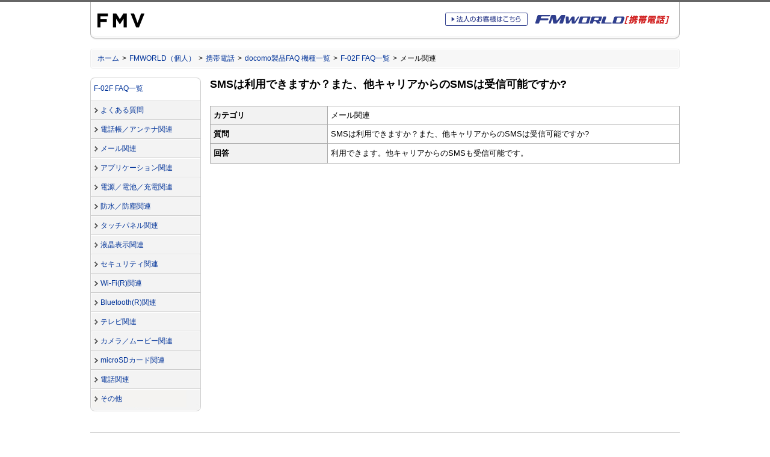

--- FILE ---
content_type: text/html
request_url: https://www.fmworld.net/product/phone/faq/f-02f/faqno_7.html
body_size: 2642
content:
<?xml version="1.0" encoding="Shift_JIS"?>
<!DOCTYPE html PUBLIC "-//W3C//DTD XHTML 1.0 Strict//EN"
 "http://www.w3.org/TR/xhtml1/DTD/xhtml1-strict.dtd">
<html xmlns="http://www.w3.org/1999/xhtml" xml:lang="ja" lang="ja">
<head>
<meta http-equiv="Content-Type" content="text/html; charset=Shift_JIS" />
<title>携帯電話（F-02F FAQ一覧） - FMWORLD.NET（個人） : 富士通</title>
<meta name="copyright" content="Copyright (C) FUJITSU" />
<meta name="description" content="富士通製携帯電話のご紹介をしています。" />
<meta name="keywords" content="富士通, 携帯電話, 製品情報, FMWORLD, FAQ, F-02F" />

<!-- Initializing default HTML rendering --><link rel="stylesheet" type="text/css" media="screen, print" href="/images/common/fj/cssv4/initialize.css" charset="UTF-8" />
<!-- gig4 basic layout --><link rel="stylesheet" type="text/css" media="screen, print" href="/images/common/fj/cssv4/layout_base_fujitsu.css" charset="UTF-8" />
<!-- gig4 parts layout --><link rel="stylesheet" type="text/css" media="screen, print" href="/images/common/fj/cssv4/layout_gig4_fujitsu.css" charset="UTF-8" />

<script type="text/javascript" src="/product/phone/common/js/jquery.js"></script>
<!-- include libraries for action --><script type="text/javascript" src="/images/common/fj/incv4/common/libraries/include_libs.js" charset="UTF-8"></script>

<!-- include general function --><script type="text/javascript" src="/images/common/fj/incv4/common/libraries/include_funcs.js" charset="UTF-8"></script>

<!-- fmworld design --><style type="text/css">@import url(/css/fmworld_v3.css);</style>

<!-- page design --><style type="text/css">@import url(/product/phone/faq/style.css);</style>
<style type="text/css">@import url(/product/phone/faq/style2.css);</style>

<!-- rendering for smartphone -->
<meta name="viewport" content="width=device-width" />
<!-- rendering for smartphone -->
<script type="text/javascript" src="/product/phone/sp_top/js/sp2.js"></script>

<!-- rendering for smartphone --><script type="text/javascript" src="/product/phone/common/js/ua-discriminant.js"></script>

<script type="text/javascript">

  var _gaq = _gaq || [];
  _gaq.push(['_setAccount', 'UA-31833580-1']);
  _gaq.push(['_trackPageview']);

  (function() {
    var ga = document.createElement('script'); ga.type = 'text/javascript'; ga.async = true;
    ga.src = ('https:' == document.location.protocol ? 'https://ssl' : 'http://www') + '.google-analytics.com/ga.js';
    var s = document.getElementsByTagName('script')[0]; s.parentNode.insertBefore(ga, s);
  })();

</script>
</head>

<body class="personal body4span">
<div class="stage">
	<a name="top" id="top"><!-- top of page --></a>
	<div id="blockskip"><a href="#content">このページの本文へ移動</a></div>

	<div class="header">
			<div class="headertop">
				<div id="corporatesymbol">
					<p><a href="http://jp.fujitsu.com/"><img src="/images/common/fj/imgv4/common/fujitsu/symbolmark.gif" width="78" height="50" alt="富士通" /></a></p>
				</div>
				<div class="headerrightarea">
					<div>
						<div class="fwphonesitelogo"><a href="/product/phone/"><img src="/img/common/fmworld_phone.gif" width="236" height="27" alt="FMWORLD［携帯電話］" /></a></div>
						<div class="phoneheadtobiz"><a href="/product/phone/biz/"><img src="/img/common/head_tobiz_phone_off.gif" width="137" height="22" alt="法人のお客様はこちら" /></a></div>
					</div>
				</div>
			</div>
	</div>

	<div class="bodyarea">

		<div id="location">
			<ol class="clearfix location-inside">
				<li><a href="http://jp.fujitsu.com/">ホーム</a>&nbsp;&gt;</li>
				<li><a href="/">FMWORLD（個人）</a>&nbsp;&gt;</li>
				<li><a href="/product/phone/">携帯電話</a>&nbsp;&gt;</li>
				<li><a href="/product/phone/faq/">docomo製品FAQ 機種一覧</a>&nbsp;&gt;</li>
				<li><a href="/product/phone/faq/f-02f/">F-02F FAQ一覧</a>&nbsp;&gt;</li>
				<li>メール関連</li>
			</ol>

		</div>

		<!-- Left Navi Container { -->
		<div class="aside">

			<!-- Main Menu { -->
			<div id="mainmenu">
				<p class="top"><strong class="current"><a href="/product/phone/faq/f-02f/">F-02F FAQ一覧</a></strong></p>
				<ul>
					<li><a href="/product/phone/faq/f-02f/faqlist_0.html">よくある質問</a></li>
					<li><a href="/product/phone/faq/f-02f/faqlist_1.html">電話帳／アンテナ関連</a></li>
					<li><a href="/product/phone/faq/f-02f/faqlist_2.html">メール関連</a></li>
					<li><a href="/product/phone/faq/f-02f/faqlist_3.html">アプリケーション関連</a></li>
					<li><a href="/product/phone/faq/f-02f/faqlist_4.html">電源／電池／充電関連</a></li>
					<li><a href="/product/phone/faq/f-02f/faqlist_5.html">防水／防塵関連</a></li>
					<li><a href="/product/phone/faq/f-02f/faqlist_6.html">タッチパネル関連</a></li>
					<li><a href="/product/phone/faq/f-02f/faqlist_7.html">液晶表示関連</a></li>
					<li><a href="/product/phone/faq/f-02f/faqlist_8.html">セキュリティ関連</a></li>
					<li><a href="/product/phone/faq/f-02f/faqlist_9.html">Wi-Fi(R)関連</a></li>
					<li><a href="/product/phone/faq/f-02f/faqlist_10.html">Bluetooth(R)関連</a></li>
					<li><a href="/product/phone/faq/f-02f/faqlist_11.html">テレビ関連</a></li>
					<li><a href="/product/phone/faq/f-02f/faqlist_12.html">カメラ／ムービー関連</a></li>
					<li><a href="/product/phone/faq/f-02f/faqlist_13.html">microSDカード関連</a></li>
					<li><a href="/product/phone/faq/f-02f/faqlist_14.html">電話関連</a></li>
					<li class="bottom"><a href="/product/phone/faq/f-02f/faqlist_15.html">その他</a></li>
				</ul>
			</div>
			<!--} Main Menu -->

		</div>
		<!-- } Left Navi Container -->

		<div class="contentsarea clearfix">

			<!-- Main Contents { -->
			<a name="content" id="content"><!-- contents start --></a>
			<div class="maincontents">
			<div class="fmworldcontents">

				<div id="pcfaq">
					<h1>SMSは利用できますか？また、他キャリアからのSMSは受信可能ですか?</h1>
					<table summary="F-02F 質問7" cellspacing="0" cellpadding="5" class="standard">
						<col span="1" style="width: 25%;" />
						<col span="1" style="width: 75%;" />
						<tbody>
							<tr valign="middle">
								<th align="left" scope="row">カテゴリ</th>
								<td>メール関連</td>

							</tr>
							<tr valign="middle">
								<th align="left" scope="row">質問</th>
								<td>SMSは利用できますか？また、他キャリアからのSMSは受信可能ですか?</td>
							</tr>
							<tr class="faqTableA" valign="middle">
								<th align="left" scope="row">回答</th>

								<td>
									<p class="marginnone">利用できます。他キャリアからのSMSも受信可能です。</p>
								</td>
							</tr>
						</tbody>
					</table>
				</div>
				<div id="spfaq" class="faqstandard">
					<dl>
						<dt class="iconimg">
							<span class="icon"><img src="/product/phone/faq/images/icon_q.jpg" width="20" height="20" alt="質問" /></span>
						</dt>
						<dd class="qfont">
							<p class="marginnone">SMSは利用できますか？また、他キャリアからのSMSは受信可能ですか?</p>
						</dd>
					</dl>
					<dl class="bordertop0 faqCat">
						<dd>
							<p class="marginnone">メール関連</p>
						</dd>
					</dl>
					<dl class="bordertop0">
						<dd>
							<p class="marginnone">利用できます。他キャリアからのSMSも受信可能です。</p>
						</dd>
					</dl>
				</div>
			</div>
			</div>
			<!--} Main Contents -->

		</div>
		<!--} contentsarea -->


<!-- smartphone Menu { -->
<div id="spmenu" class="mt30">
<p class="top"><strong class="current"><a href="/product/phone/faq/f-02f/">F-02F FAQ一覧</a></strong></p>
<ul>

	<li><a href="/product/phone/faq/f-02f/faqlist_0.html">よくある質問</a></li>


	<li><a href="/product/phone/faq/f-02f/faqlist_1.html">電話帳／アンテナ関連</a></li>

	<li><a href="/product/phone/faq/f-02f/faqlist_2.html">メール関連</a></li>

	<li><a href="/product/phone/faq/f-02f/faqlist_3.html">アプリケーション関連</a></li>

	<li><a href="/product/phone/faq/f-02f/faqlist_4.html">電源／電池／充電関連</a></li>

	<li><a href="/product/phone/faq/f-02f/faqlist_5.html">防水／防塵関連</a></li>

	<li><a href="/product/phone/faq/f-02f/faqlist_6.html">タッチパネル関連</a></li>

	<li><a href="/product/phone/faq/f-02f/faqlist_7.html">液晶表示関連</a></li>

	<li><a href="/product/phone/faq/f-02f/faqlist_8.html">セキュリティ関連</a></li>

	<li><a href="/product/phone/faq/f-02f/faqlist_9.html">Wi-Fi(R)関連</a></li>

	<li><a href="/product/phone/faq/f-02f/faqlist_10.html">Bluetooth(R)関連</a></li>

	<li><a href="/product/phone/faq/f-02f/faqlist_11.html">テレビ関連</a></li>

	<li><a href="/product/phone/faq/f-02f/faqlist_12.html">カメラ／ムービー関連</a></li>

	<li><a href="/product/phone/faq/f-02f/faqlist_13.html">microSDカード関連</a></li>

	<li><a href="/product/phone/faq/f-02f/faqlist_14.html">電話関連</a></li>

	<li class="bottom"><a href="/product/phone/faq/f-02f/faqlist_15.html">その他</a></li>

</ul>
</div>
<!--} smartphone Menu -->

		<div class="fmfooter">

			<hr class="marginsmall" />

			<div class="scrolltop"><p><a href="#top">ページの先頭へ<img src="/images/common/fj/imgv4/common/arrows/arrow-topofpage.gif" width="11" height="11" alt="" /></a></p></div>

		</div>
		<!--} fmfooter -->

		<div id="FMWORLDFooter">

			<span class="child"><a href="/notice.html">サイト利用条件</a></span>
			<span class="child"><a href="/sitemap/p/product.html">サイトマップ</a></span>
			<span class="lastchild"><a href="/contact/phone.html">ご意見・お問い合わせ</a></span>
		</div>
		<div class="sp">
		<script type="text/javascript" src="/sp/common/js/fmworldfooter.js"></script>
		</div>
	</div>

</div>

<div class="footer">

	<div id="footerinner" class="clearfix">
		<div class="pc">
			<script type="text/javascript" src="/images/common/fj/frmv4/jp/ja/footer.js"></script>
		</div>
		<div id="creditline">
			<script type="text/javascript" src="/images/common/fj/frmv4/jp/ja/copyright.js"></script>
		</div>
	</div>

</div>

</body>
</html>

--- FILE ---
content_type: text/css
request_url: https://www.fmworld.net/product/phone/faq/style.css
body_size: 1876
content:
@charset "Shift_JIS";


/* *********************************************************************

FMWORLD for mobile site styles

********************************************************************* */

/* fmworld layout fix
********************************************************************* */

.submenu p { padding: 0 8px; }

.maincontents div.lay2col { margin-top: 0; }
.maincontents div.lay3col { margin-top: 0; }

.wordindex { margin-bottom: 2em; }
.wordindex div.heading { float: left; background: #e5e5e5 url(/images/common/fj/imgv4/common/wordindex-header-bg.gif) left bottom repeat-x; }
.wordindex h2,
.wordindex h3,
.wordindex h4 { margin: 0px; padding: 0px 8px; background: url(/images/common/fj/imgv4/common/wordindex-separator.gif) right top repeat-y; font-size: 108%; line-height: 2em; font-weight: bold; word-break: keep-all; }
.wordindex ul { list-style: none; display: block; margin: 0px; padding: 0px; } /* with clearfix class */
.wordindex li { list-style: none; display: block; float: left; margin: 0px; padding: 0px; background: #f7f7f7 url(/images/common/fj/imgv4/common/wordindex-bg.gif) left bottom repeat-x; line-height: 2em; word-break: keep-all; border-style: solid; border-width: 0px 1px; border-color: #ffffff #b5b5b5 #ffffff #ffffff; white-space: nowrap; }
.wordindex li:first-child a { border-left: none; } /* IE lte 8 uses first-child selector width jquery */
.wordindex li a { padding: 0px 8px; }
.wordindex li a:link,
.wordindex li a:visited,
.wordindex li a:active { text-decoration: none; }
.wordindex li a:hover { text-decoration: underline; }


.fmfooter { clear: both; width: 980px; }
.fmfooter hr { clear: both; }

.fmfooter .scrolltop { clear: both; border-style: none; margin: 0; padding: 4px 0px 6px; }
.fmfooter .scrolltop p { display: block; overflow: visible; border-style: none; margin: 0; padding: 0; text-align: right; font-size: 93%; }
.fmfooter .scrolltop p img { margin-left: 5px; border: none; }
.fmfooter .scrolltop a:link,
.fmfooter .scrolltop a:visited,
.fmfooter .scrolltop a:active { text-decoration: none; }
.fmfooter .scrolltop a:hover { text-decoration: underline; }
.fmfooter .scrolltop p img { vertical-align: baseline; }


/* fmworld design fix
********************************************************************* */

.contentsarea .fmworldcontents .moreinfo { clear: both; text-align: left; margin: 0; padding: 4px 0 6px; }
	.contentsarea .fmworldcontents .moreinfo p { display: block; float: none; font-size: 93%; text-align: right !important; border: none !important; line-height: 1 !important; background-image: none !important; background-color: transparent !important; margin: 0 !important; padding: 0 !important; }
	.contentsarea .fmworldcontents .moreinfo p img { vertical-align: baseline; }
	.contentsarea .fmworldcontents .moreinfo a { text-decoration: none !important; }

.contentsarea .fmworldcontents ul { margin-top: 0; margin-bottom: 1.75em; margin-left: 0; padding: 0px 0px 0px 2.8em; }
.contentsarea .fmworldcontents ol { margin-top: 0; margin-bottom: 1.75em; margin-left: 0; padding: 0px 0px 0px 2.8em; list-style-type: decimal !important; }

.contentsarea .fmworldcontents p { margin-top: 0; margin-bottom: 1.75em; padding: 0; line-height: 1.75; }

.contentsarea .fmworldcontents .scrolltop p img { vertical-align: baseline; }


.contentsarea .maincontents .fmworldcontents ol.compact,
.contentsarea .maincontents .fmworldcontents  ul.compact { padding-left: 1.5em; }
.contentsarea .maincontents .fmworldcontents  dl.compact dd { padding-left: 0; }
*:first-child+html .contentsarea .maincontents .fmworldcontents  ol.compact,
*:first-child+html .contentsarea .maincontents .fmworldcontents  ul.compact { padding-left: 1.9em; }
*:first-child+html .contentsarea .maincontents .fmworldcontents  dl.compact dd { padding-left: 0; }
* html .contentsarea .maincontents .fmworldcontents  ol.compact,
* html .contentsarea .maincontents .fmworldcontents  ul.compact { padding-left: 1.9em; }
* html .contentsarea .maincontents .fmworldcontents  dl.compact dd { padding-left: 0; }

.contentsarea  .fmworldcontents table { margin-bottom: 1.75em; }
.contentsarea  .fmworldcontents td,
.contentsarea  .fmworldcontents th,
.contentsarea  .fmworldcontents tr { font-size: 100% !important; }


.contentsarea .fmworldcontents ul.datelist2col { list-style: none; padding: 0px; zoom: 1; }
.contentsarea .fmworldcontents ul.datelist2col li { list-style: none; margin-bottom: 0; padding-left: 24px; background: url(http://img.jp.fujitsu.com/imgv4/common/li_dot_lv1.gif) no-repeat 6px 0.5em; zoom: 1; }
.contentsarea .fmworldcontents ul.datelist2col li:after { content: "."; display: block; clear: both; width: 0; height: 0; line-height: 0; visibility: hidden; }
* html .contentsarea .fmworldcontents ul.datelist2col li { display: inline-block; }
.contentsarea .fmworldcontents ul.datelist2col li dl { margin: 0 0 8px; padding: 0px; zoom: 1; } /* <-- with clearfix class */
.contentsarea .fmworldcontents ul.datelist2col li dt,
.contentsarea .fmworldcontents ul.datelist2col li dd { margin-bottom: 0px; }
.contentsarea .fmworldcontents ul.datelist2col li dt { float: left; width: 103px; padding: 0px; }
.contentsarea .fmworldcontents ul.datelist2col li dd { margin-left: 113px; padding: 0px; }


.contentsarea .fmworldcontents .wordindex { margin-bottom: 2em; }
.contentsarea .fmworldcontents .wordindex div.heading { float: left; background: #e5e5e5 url(/images/common/fj/imgv4/common/wordindex-header-bg.gif) left bottom repeat-x; }
.contentsarea .fmworldcontents .wordindex h2,
.contentsarea .fmworldcontents .wordindex h3,
.contentsarea .fmworldcontents .wordindex h4 { margin: 0px; padding: 0px 8px; background: url(/images/common/fj/imgv4/common/wordindex-separator.gif) right top repeat-y; font-size: 108%; line-height: 2em; font-weight: bold; word-break: keep-all; }
.contentsarea .fmworldcontents .wordindex ul { list-style: none; display: block; margin: 0px; padding: 0px; } /* with clearfix class */
.contentsarea .fmworldcontents .wordindex li { list-style: none; display: block; float: left; margin: 0px; padding: 0px; background: #f7f7f7 url(/images/common/fj/imgv4/common/wordindex-bg.gif) left bottom repeat-x; line-height: 2em; word-break: keep-all; border-style: solid; border-width: 0px 1px; border-color: #ffffff #b5b5b5 #ffffff #ffffff; white-space: nowrap; }
.contentsarea .fmworldcontents .wordindex li:first-child a { border-left: none; } /* IE lte 8 uses first-child selector width jquery */
.contentsarea .fmworldcontents .wordindex li a { padding: 0px 8px; }
.contentsarea .fmworldcontents .wordindex li a:link,
.contentsarea .fmworldcontents .wordindex li a:visited,
.contentsarea .fmworldcontents .wordindex li a:active { text-decoration: none; }
.contentsarea .fmworldcontents .wordindex li a:hover { text-decoration: underline; }



/* heading
********************************************************************* */

.contentsarea .fmworldcontents .fmheading img { vertical-align: bottom; }


.contentsarea .fmworldcontents h2.fmaccent010 { border-left: 5px solid #999; padding: 2px 0 1px 4px; }
.contentsarea .fmworldcontents h3.fmaccent010 { border-left: 5px solid #999; padding: 2px 0 1px 4px; }
.contentsarea .fmworldcontents h4.fmaccent010 { border-left: 5px solid #999; padding: 2px 0 1px 4px; }
.contentsarea .fmworldcontents h5.fmaccent010 { border-left: 5px solid #999; padding: 2px 0 1px 4px; }
.contentsarea .fmworldcontents h6.fmaccent010 { border-left: 5px solid #999; padding: 2px 0 1px 4px; }


/* align
********************************************************************* */

.contentsarea .fmworldcontents .fmalignimage.alignleft { margin: 0 15px 0 0; }
.contentsarea .fmworldcontents .fmalignimage.alignright { margin: 0 0 0 15px; }

.contentsarea .fmworldcontents .vbase { vertical-align: baseline; }


/* images
********************************************************************* */



/* list
********************************************************************* */

.contentsarea .fmworldcontents ul.fmlistnone { padding-left: 0; }
	.contentsarea .fmworldcontents ul.fmlistnone li { list-style: none; font-size: 93%; }
	.contentsarea .fmworldcontents ul.fmlistnone li li { font-size: 100%; }

.contentsarea .fmworldcontents ul.fmlistnote { padding: 0; }
	.contentsarea .fmworldcontents ul.fmlistnote li { list-style: none; padding-left: 16px; background: url(./images/notice.gif) no-repeat 0 0.2em; font-size: 93%; }
	.contentsarea .fmworldcontents ul.fmlistnote li li { font-size: 100%; }
	.contentsarea .fmworldcontents ul.fmlistnote li.notice { background: url(./images/notice02.gif) no-repeat 0 0.2em; color: #c00; }

.contentsarea .fmworldcontents ul.fmlistinline { display: inline; }

	.contentsarea .fmworldcontents ul.fmlistnote li ul,
	.contentsarea .fmworldcontents ul.fmlistnone li ul { margin-top: 5px; }
	.contentsarea .fmworldcontents ul.fmlistnote li ul li,
	.contentsarea .fmworldcontents ul.fmlistnone li ul li { list-style: disc; }

/* inline list */
.contentsarea .fmworldcontents ul.fmlistinline,
.contentsarea .fmworldcontents ol.fmlistinline { padding-left: 0; }
	.contentsarea .fmworldcontents ul.fmlistinline li,
	.contentsarea .fmworldcontents ol.fmlistinline li { padding-left: 0; }
	/* for modern browsers */
	.contentsarea .fmworldcontents ul.fmlistinline li,
	.contentsarea .fmworldcontents ol.fmlistinline li {
		display: -moz-inline-box; /* for mozilla */
		display: inline-block; /* for Opera & Safari */
		zoom: 1; /* has layout */
	}
	/* IE6 */
	* html .contentsarea .fmworldcontents ul.fmlistinline li,
	* html .contentsarea .fmworldcontents ol.fmlistinline li { display: inline; }
	/* IE7 */
	*:first-child+html .contentsarea .fmworldcontents ul.fmlistinline li,
	*:first-child+html .contentsarea .fmworldcontents ol.fmlistinline li { display: inline; }


.contentsarea .fmworldcontents ul.fmlist010 { list-style-type: square; }
	.contentsarea .fmworldcontents ul.fmlist010 ul { list-style-type: disc; }


/* other
********************************************************************* */

.marginnone { margin-bottom: 0 !important; }
.marginsmall { margin-bottom: 0.87em !important; }
.marginnormal { margin-bottom: 1.75em !important; }
.marginlarge { margin-bottom: 3.5em !important; }

.fmtextlarge { font-size: 140%; }

sup { vertical-align: baseline; position: relative; top: -1ex; }


/* *********************************************************************
SNS
********************************************************************* */

.fmsnstool { text-align: right; }
	.fmsnstool ul { padding-left: 0; margin-bottom: 0; }
		.fmsnstool ul li {
			vertical-align: top;
			line-height: 1.2;
			margin: 0 5px 0 0;
			padding-left: 0;
			list-style: none;
			font-size: 93%;
			/* for modern browsers */
			display: -moz-inline-box; /* for mozilla */
			display: inline-block; /* for Opera & Safari */
			zoom: 1; /* has layout */
		}
			/* IE6 */
			* html .fmsnstool ul li { display: inline; }
			/* IE7 */
			*:first-child+html .fmsnstool ul li { display: inline; }

		.fmsnstool ul li.lastchild { margin-right: 0; }


/* *********************************************************************
スマートフォン向けレイアウト
********************************************************************* */

.sp { display: none !important; }

.contentsarea .fmworldcontents h2.fmheading:not[.accent010] { font-size: 0; line-height: 0; }


/* *********************************************************************

styles for this page only

********************************************************************* */

.col1span,
.col2span,
.col3span,
.col4span { position: relative; }

.new-icon { position: absolute; right: 0; top: 0; }

.questionlist {
	font-size: 100%;
	clear: both;
	overflow: hidden;
}
.questionlist dt {
	float: left;
	width: 20px;
	padding: 0;
	margin: 0;
}

.questionlist dd {
	padding: 0;
	margin: 0 0 0 26px;
	zoom: 1;
}

.questionlist dt .icon {
	width: 20px;
}

.questionlist dt .icon img {
	vertical-align: -0.5em;
}

--- FILE ---
content_type: text/css
request_url: https://www.fmworld.net/product/phone/faq/style2.css
body_size: 742
content:
@charset "Shift_JIS";

/* FAQ Style
********************************************************************* */
div.faqsearchBox{margin-top:5px;}
div.fmfooter{padding-top:20px;}

div#mainmenu ul li.bottom div.btArrow{
	background:url("/faq/common/images/common/fj/imgv4/common/mainmenu-li-last-current-bg.png") no-repeat scroll 1px bottom transparent;
}

tr.faqTableA td div.faqAImgLft,
tr.faqTableA td div.faqAImgCnt{
	margin:0;
	margin-top:10px;
}
	tr.faqTableA td div.faqAImgCnt{margin:10px auto 0 auto;}
		tr.faqTableA td div.faqAImgLft img,
		tr.faqTableA td div.faqAImgCnt img{
			padding:3px;
			max-width:600px;
			border:1px solid #999;
			vertical-align:bottom;
		}
		tr.faqTableA td div.faqAImgLft p,
		tr.faqTableA td div.faqAImgCnt p{
			margin:0;
			padding:0;
			color:#707070;
			font-size:small;
		}
		tr.faqTableA td div.faqAImgLft p:before{content:"図："}

table.standard{width:100%;}
div.faqEnq ul.faqEnqList{padding-left:5px;}
	div.faqEnq ul.faqEnqList li{list-style:none;}
	div.faqEnq ul.faqEnqList li span.enqVotes{padding-left:20px;}
	div.faqEnq ul.faqEnqList li span.enqVotes strong{color:#b00;}

	div.faqEnq p.enqErr{
		width:70%;
		padding:5px;
		border:1px solid #df222c;
		background-color:#ffbaba;
		font-weight:bold;
		color:#df222c;
	}
	div.faqEnq textarea{
		margin:0;
		padding:0;
		width:70%;
	}
	div.faqEnq div.faqSubmit{
		padding:10px;
		border:1px solid #bbb;
		border-width:1px 0 0 0;
		margin-top:10px;
		margin-bottom:10px;
		text-align:center;
	}

.caution{color:#b00;}

/* fmconvert Style
********************************************************************* */
div.TopSearch {
	border-style: none;
	width: 781px;
	height: 42px;
	margin: 0;
	margin-bottom:15px;
	padding: 0;
	background: url("/faq/common/img/top/search-bg.gif") no-repeat top left;
	text-align: left;
}

	div.contentsarea div.maincontents div.fmworldcontents div.TopSearch p{
		float: left;
		padding: 10px 0px 8px 10px;
		margin: 0px;
		font-size: 100%;
	}

	div.TopSearch form{
		float: left;
		display: block;
		margin: 0px;
		overflow: hidden;
		line-height: 0;
		width:90%;
	}
		input.q{
			font-size: 100%;
			border: solid 1px #7f9db9;
			height: 1.2em;
			margin: 10px 0px 0px 10px;
			padding: 2px 3px 2px 3px;
			color: #777;
			background: #ffffff;
			vertical-align: middle;
			overflow: hidden;
			width:60%;
		}
		input.q1{
			font-size: 100%;
			border: solid 1px #7f9db9;
			height: 1.2em;
			margin: 10px 0px 0px 10px;
			padding: 2px 3px 2px 3px;
			color: #000;
			background: #ffffff;
			vertical-align: middle;
			overflow: hidden;
			width:60%;
		}

		* html input.q { height: 1.5em; }
		* html input.q1 { height: 1.5em; }

		input.TopSubmit{
			width: 42px;
			height: 22px;
			border-style: none;
			padding: 0px;
			margin: 9px 0px 0px 0px;
			vertical-align: middle;
		}

/* smart Style
********************************************************************* */
.pc { display: block !important;}
.sp { display: none !important;}
#spmenu{display:none;}
#spfaq{display:none;}

--- FILE ---
content_type: application/javascript
request_url: https://www.fmworld.net/product/phone/common/js/ua-discriminant.js
body_size: 320
content:
/**
 * ...
 * @author FUJITSU APRICO
 */
(function()
{
	//Android遶ｯ譛ｫ縺ｫ縺､縺�※縺ｯ縲�
	//AndroidOS縺ｮ繝舌�繧ｸ繝ｧ繝ｳ縺ｫ繧医▲縺ｦ
	//UA縺ｮ蝙狗分譛ｫ蟆ｾ縺ｮ繧｢繝ｫ繝輔ぃ繝吶ャ繝医′螟峨ｏ繧九ｂ縺ｮ縺ｨ
	//螟峨ｏ繧峨↑縺�ｂ縺ｮ縺後≠繧九�縺ｧ豕ｨ諢上☆繧九％縺ｨ縲�
	//��2011/11/28 險�:APR-遶ｹ蜀�ｼ�

	var ua = navigator.userAgent;

	if((ua.indexOf('iPhone',0) > 0) ||
		(ua.indexOf('iPod',0) > 0 ))
	{
		recognizeUA("mobile");
	}
	else if( ua.indexOf('Android') > 0)
	{
		if ((ua.indexOf('M555/KA4',0) > 0)||	//M555/KA4縺ｮ蛻､螳�
			(ua.indexOf('M555',0) > 0)||	//M555縺ｮ蛻､螳�
			(ua.indexOf('F-03G',0) > 0)||	//F-03G縺ｮ蛻､螳�
			(ua.indexOf('F-02F',0) > 0)||	//F-02F縺ｮ蛻､螳�
			(ua.indexOf('FJT21',0) > 0)||	//FJT21縺ｮ蛻､螳�
			(ua.indexOf('F-05E',0) > 0)||	//F-05E縺ｮ蛻､螳�
			(ua.indexOf('F-01D',0) > 0)||	//F-01D縺ｮ蛻､螳�
			(ua.indexOf('L-06C',0) > 0)||	//繧ｪ繝励ユ繧｣繝槭せ繝代ャ繝会ｼ�L-06C�峨�蛻､螳�
			(ua.indexOf('SC-01',0) > 0)||	//Gallaxy Tab��SC-01xxx�峨�蛻､螳�
			(ua.indexOf('iPad',0) > 0)||	//iPad縲（Pad2縺ｮ蛻､螳�
			(ua.indexOf('FAR7',0) > 0)||	//ARROWS Tab Wi-Fi縺ｮ蛻､螳�
			(ua.indexOf('M01T',0) > 0))	//M01T縺ｮ蛻､螳�
		{
			recognizeUA("pc");
		} else if(ua.indexOf('Mobile') > 0) {
			recognizeUA("mobile");
		}
		else
		{
			recognizeUA("pc");
		}
	}
	else
	{
		recognizeUA("pc");
	}
})();

--- FILE ---
content_type: application/javascript
request_url: https://www.fmworld.net/images/common/fj/incv4/common/libraries/include_funcs.js
body_size: 918
content:
<!--

	var ua = navigator.userAgent;
	var mode;

	if (ua.indexOf("Mac", 0) >= 0) { mode = "mac_"; }
	else if (ua.indexOf("Win", 0) >= 0) { mode = "win_"; }
	else { mode = "other_"; }

	if (ua.indexOf("Opera", 0) >= 0) {
		version_chk = ua.substring(ua.indexOf("Version", 0)+8, ua.indexOf("Version", 0)+12);
		if(version_chk < 10.5){
			mode += "opera_legacy"
		}else{
			mode += "opera";
		}
	}
	else if (ua.indexOf("MSIE 8", 0) >= 0) { mode += "msie8"; }
	else if (ua.indexOf("MSIE 7", 0) >= 0) { mode += "msie7"; }
	else if (ua.indexOf("MSIE 6", 0) >= 0) { mode += "msie6"; }
	else if (ua.indexOf("Mozilla/4.0", 0) >= 0) { mode += "msie"; }
	else if (ua.indexOf("Mozilla/4", 0) >= 0) { mode += "ns4"; }
	else if (ua.indexOf("Firefox", 0) >= 0) { mode += "fs"; }
	else if (ua.indexOf("Safari", 0) >= 0) { mode += "safari"; }
	else { mode += "other"; }
	
	var j$ = jQuery;
	
	switch (mode) {
		case "win_msie6": 
				document.write('<script type="text/javascript" src="/images/common/fj/incv4/common/pngfix/DD_belatedPNG.js"></script>');
				document.write('<script type="text/javascript" src="/images/common/fj/incv4/common/pngfix/pngfix.js"></script>');
				document.write('<script type="text/javascript" src="/images/common/fj/incv4/common/libraries/boxrounded_ie6.js"></script>');
				break;
		case "win_msie8": 
				document.write('<script type="text/javascript" src="/images/common/fj/incv4/common/libraries/boxrounded.js"></script>');
				break;
		case "win_msie7": 
				document.write('<script type="text/javascript" src="/images/common/fj/incv4/common/libraries/boxrounded.js"></script>');
				break;
		case "win_opera": break;
		case "win_opera_legacy": 
				document.write('<script type="text/javascript" src="/images/common/fj/incv4/common/libraries/boxrounded.js"></script>');
				break;
		case "win_fs": break;
		case "win_safari": break;
		case "win_other": break;
		case "mac_fs": break;
		case "mac_safari": break;
		case "mac_other": break;
		case "mac_opera": break;
		case "mac_msie5": break;
		case "win_ns4": break;
		case "mac_ns4": break;
		default: document.write("<style type='text/css'></style>\n");
	}

	var cssbool = false;
	function csschk(){
		if(j$("div#corporatesymbol").css("float") == "left"){
			cssbool = true;
		}else{
			cssbool = false;
		}
		return cssbool;
	}


	j$(document).ready(function() {
		
		var BlockSkipNav = j$("#blockskip a");
		j$(BlockSkipNav).focus(function(){
			j$(this).addClass("show");
		});
		
		j$(BlockSkipNav).blur(function(){
			var scrHeight = j$(this).outerHeight({margin: true});
			j$(this).removeClass("show");
			if(!(ua.indexOf("Opera", 0) >= 0)){
				window.scrollBy(0,-scrHeight);
			}
		});
		
		
		j$("a.new-window").each(function(){
			j$(this).attr({target: '_blank'});
		});
		
		j$("div.stripe tbody tr:even").addClass("even");
		
		j$("p.pickupthumb + p").css("margin-top", "-10px");
		
		j$('li.bottom strong.current').wrap('<div style="background: transparent url(/images/common/fj/imgv4/common/mainmenu-li-last-current-bg.png) 1px bottom no-repeat;">');
		
		if(ua.indexOf("MSIE 6", 0) >= 0) {
			j$(".maincontents div.lay2col div.col1 > div.innerblock").css("margin", "0 8px 0 0");
			j$(".maincontents div.lay2col div.col2 > div.innerblock").css("margin", "0 1px 0 7px");
			j$(".maincontents div.lay3col div.col1 > div.innerblock").css("margin", "0 10px 0 0");
			j$(".maincontents div.lay3col div.col2 > div.innerblock").css("margin", "0 5px 0 5px");
			j$(".maincontents div.lay3col div.col3 > div.innerblock").css("margin", "0 0 0 10px");
			j$(".maincontents div.lay4col div.col1 > div.innerblock").css("margin", "0 12px 0 0");
			j$(".maincontents div.lay4col div.col2 > div.innerblock").css("margin", "0 9px 0 3px");
			j$(".maincontents div.lay4col div.col3 > div.innerblock").css("margin", "0 6px 0 6px");
			j$(".maincontents div.lay4col div.col4 > div.innerblock").css("margin", "0 3px 0 9px");
			j$(".maincontents div.lay5col div.col1 > div.innerblock").css("margin", "0 12px 0 0");
			j$(".maincontents div.lay5col div.col2 > div.innerblock").css("margin", "0 9px 0 3px");
			j$(".maincontents div.lay5col div.col3 > div.innerblock").css("margin", "0 6px 0 6px");
			j$(".maincontents div.lay5col div.col4 > div.innerblock").css("margin", "0 3px 0 9px");
			j$(".maincontents div.lay5col div.col5 > div.innerblock").css("margin", "0 0 0 12px");
			j$(".maincontents div.col1 > div.innerblock").css("padding", "0");
			j$(".maincontents div.col2 > div.innerblock").css("padding", "0");
			j$(".maincontents div.col3 > div.innerblock").css("padding", "0");
			j$(".maincontents div.col4 > div.innerblock").css("padding", "0");
			j$(".maincontents div.col5 > div.innerblock").css("padding", "0");
			j$(".maincontents div.frm > div.innerblock").css({padding: "15px 15px 0", margin: "0"});
			j$(".maincontents div.frm-grd > div.innerblock").css({padding: "14px 14px 0", margin: "0"});
			j$(".maincontents div.frm-bg > div.innerblock").css({padding: "14px 14px 0", margin: "0"});
			j$(".maincontents div.bg > div.innerblock").css({padding: "15px 15px 0", margin: "0"});
		}
	});
	
//-->